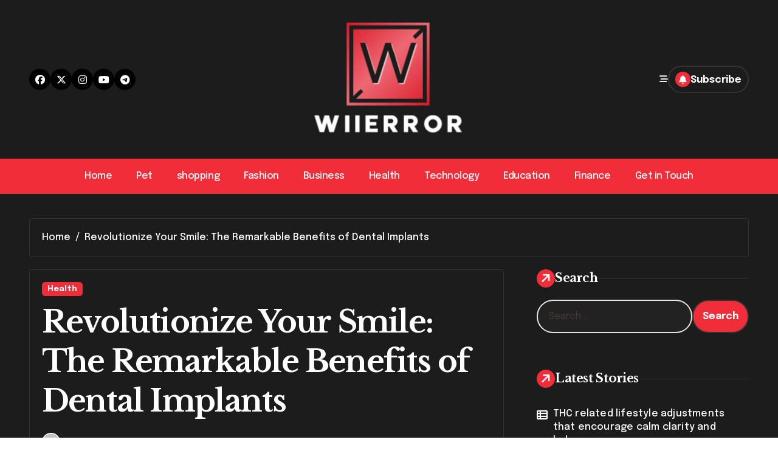

--- FILE ---
content_type: text/html; charset=UTF-8
request_url: https://www.wiierror.com/revolutionize-your-smile-the-remarkable-benefits-of-dental-implants.htm
body_size: 16052
content:
<!-- =========================
  Page Breadcrumb   
============================== -->
<!DOCTYPE html>
<html lang="en">
<head>
<meta charset="UTF-8">
<meta name="viewport" content="width=device-width, initial-scale=1">
<link rel="profile" href="https://gmpg.org/xfn/11">
<meta name='robots' content='index, follow, max-image-preview:large, max-snippet:-1, max-video-preview:-1' />

	<!-- This site is optimized with the Yoast SEO plugin v26.8 - https://yoast.com/product/yoast-seo-wordpress/ -->
	<title>Revolutionize Your Smile: The Remarkable Benefits of Dental Implants - Wiierror</title>
	<link rel="canonical" href="https://www.wiierror.com/revolutionize-your-smile-the-remarkable-benefits-of-dental-implants.htm" />
	<meta property="og:locale" content="en_US" />
	<meta property="og:type" content="article" />
	<meta property="og:title" content="Revolutionize Your Smile: The Remarkable Benefits of Dental Implants - Wiierror" />
	<meta property="og:description" content="The quest for a sure smile and ideal oral well-being has prompted remarkable progressions in..." />
	<meta property="og:url" content="https://www.wiierror.com/revolutionize-your-smile-the-remarkable-benefits-of-dental-implants.htm" />
	<meta property="og:site_name" content="Wiierror" />
	<meta property="article:published_time" content="2023-08-25T07:14:13+00:00" />
	<meta property="article:modified_time" content="2023-08-26T07:37:19+00:00" />
	<meta property="og:image" content="https://www.wiierror.com/wp-content/uploads/2023/08/teeth-e1501696525576-300x152-1.jpg" />
	<meta property="og:image:width" content="300" />
	<meta property="og:image:height" content="152" />
	<meta property="og:image:type" content="image/jpeg" />
	<meta name="author" content="Ronan" />
	<meta name="twitter:card" content="summary_large_image" />
	<meta name="twitter:label1" content="Written by" />
	<meta name="twitter:data1" content="Ronan" />
	<meta name="twitter:label2" content="Est. reading time" />
	<meta name="twitter:data2" content="2 minutes" />
	<script type="application/ld+json" class="yoast-schema-graph">{"@context":"https://schema.org","@graph":[{"@type":"Article","@id":"https://www.wiierror.com/revolutionize-your-smile-the-remarkable-benefits-of-dental-implants.htm#article","isPartOf":{"@id":"https://www.wiierror.com/revolutionize-your-smile-the-remarkable-benefits-of-dental-implants.htm"},"author":{"name":"Ronan","@id":"https://www.wiierror.com/#/schema/person/6f5ae0183f7868dbf7cd162057012b63"},"headline":"Revolutionize Your Smile: The Remarkable Benefits of Dental Implants","datePublished":"2023-08-25T07:14:13+00:00","dateModified":"2023-08-26T07:37:19+00:00","mainEntityOfPage":{"@id":"https://www.wiierror.com/revolutionize-your-smile-the-remarkable-benefits-of-dental-implants.htm"},"wordCount":415,"publisher":{"@id":"https://www.wiierror.com/#organization"},"image":{"@id":"https://www.wiierror.com/revolutionize-your-smile-the-remarkable-benefits-of-dental-implants.htm#primaryimage"},"thumbnailUrl":"https://www.wiierror.com/wp-content/uploads/2023/08/teeth-e1501696525576-300x152-1.jpg","articleSection":["Health"],"inLanguage":"en"},{"@type":"WebPage","@id":"https://www.wiierror.com/revolutionize-your-smile-the-remarkable-benefits-of-dental-implants.htm","url":"https://www.wiierror.com/revolutionize-your-smile-the-remarkable-benefits-of-dental-implants.htm","name":"Revolutionize Your Smile: The Remarkable Benefits of Dental Implants - Wiierror","isPartOf":{"@id":"https://www.wiierror.com/#website"},"primaryImageOfPage":{"@id":"https://www.wiierror.com/revolutionize-your-smile-the-remarkable-benefits-of-dental-implants.htm#primaryimage"},"image":{"@id":"https://www.wiierror.com/revolutionize-your-smile-the-remarkable-benefits-of-dental-implants.htm#primaryimage"},"thumbnailUrl":"https://www.wiierror.com/wp-content/uploads/2023/08/teeth-e1501696525576-300x152-1.jpg","datePublished":"2023-08-25T07:14:13+00:00","dateModified":"2023-08-26T07:37:19+00:00","breadcrumb":{"@id":"https://www.wiierror.com/revolutionize-your-smile-the-remarkable-benefits-of-dental-implants.htm#breadcrumb"},"inLanguage":"en","potentialAction":[{"@type":"ReadAction","target":["https://www.wiierror.com/revolutionize-your-smile-the-remarkable-benefits-of-dental-implants.htm"]}]},{"@type":"ImageObject","inLanguage":"en","@id":"https://www.wiierror.com/revolutionize-your-smile-the-remarkable-benefits-of-dental-implants.htm#primaryimage","url":"https://www.wiierror.com/wp-content/uploads/2023/08/teeth-e1501696525576-300x152-1.jpg","contentUrl":"https://www.wiierror.com/wp-content/uploads/2023/08/teeth-e1501696525576-300x152-1.jpg","width":300,"height":152},{"@type":"BreadcrumbList","@id":"https://www.wiierror.com/revolutionize-your-smile-the-remarkable-benefits-of-dental-implants.htm#breadcrumb","itemListElement":[{"@type":"ListItem","position":1,"name":"Home","item":"https://www.wiierror.com/"},{"@type":"ListItem","position":2,"name":"Revolutionize Your Smile: The Remarkable Benefits of Dental Implants"}]},{"@type":"WebSite","@id":"https://www.wiierror.com/#website","url":"https://www.wiierror.com/","name":"Wiierror","description":"","publisher":{"@id":"https://www.wiierror.com/#organization"},"potentialAction":[{"@type":"SearchAction","target":{"@type":"EntryPoint","urlTemplate":"https://www.wiierror.com/?s={search_term_string}"},"query-input":{"@type":"PropertyValueSpecification","valueRequired":true,"valueName":"search_term_string"}}],"inLanguage":"en"},{"@type":"Organization","@id":"https://www.wiierror.com/#organization","name":"Wiierror","url":"https://www.wiierror.com/","logo":{"@type":"ImageObject","inLanguage":"en","@id":"https://www.wiierror.com/#/schema/logo/image/","url":"https://www.wiierror.com/wp-content/uploads/2024/12/cropped-Industrial-Fabrication-Company-Logo-BrandCrowd-Logo-Maker-BrandCrowd-12-19-2024_10_48_AM-removebg-preview.png","contentUrl":"https://www.wiierror.com/wp-content/uploads/2024/12/cropped-Industrial-Fabrication-Company-Logo-BrandCrowd-Logo-Maker-BrandCrowd-12-19-2024_10_48_AM-removebg-preview.png","width":269,"height":224,"caption":"Wiierror"},"image":{"@id":"https://www.wiierror.com/#/schema/logo/image/"}},{"@type":"Person","@id":"https://www.wiierror.com/#/schema/person/6f5ae0183f7868dbf7cd162057012b63","name":"Ronan","image":{"@type":"ImageObject","inLanguage":"en","@id":"https://www.wiierror.com/#/schema/person/image/","url":"https://secure.gravatar.com/avatar/2faa8e36aad39d9062ab3e510917bbb1a9550afa858fdcab9ef600f34f2af959?s=96&d=mm&r=g","contentUrl":"https://secure.gravatar.com/avatar/2faa8e36aad39d9062ab3e510917bbb1a9550afa858fdcab9ef600f34f2af959?s=96&d=mm&r=g","caption":"Ronan"},"url":"https://www.wiierror.com/author/admin"}]}</script>
	<!-- / Yoast SEO plugin. -->


<link rel='dns-prefetch' href='//fonts.googleapis.com' />
<link rel="alternate" type="application/rss+xml" title="Wiierror &raquo; Feed" href="https://www.wiierror.com/feed" />
<link rel="alternate" type="application/rss+xml" title="Wiierror &raquo; Comments Feed" href="https://www.wiierror.com/comments/feed" />
<link rel="alternate" type="application/rss+xml" title="Wiierror &raquo; Revolutionize Your Smile: The Remarkable Benefits of Dental Implants Comments Feed" href="https://www.wiierror.com/revolutionize-your-smile-the-remarkable-benefits-of-dental-implants.htm/feed" />
<link rel="alternate" title="oEmbed (JSON)" type="application/json+oembed" href="https://www.wiierror.com/wp-json/oembed/1.0/embed?url=https%3A%2F%2Fwww.wiierror.com%2Frevolutionize-your-smile-the-remarkable-benefits-of-dental-implants.htm" />
<link rel="alternate" title="oEmbed (XML)" type="text/xml+oembed" href="https://www.wiierror.com/wp-json/oembed/1.0/embed?url=https%3A%2F%2Fwww.wiierror.com%2Frevolutionize-your-smile-the-remarkable-benefits-of-dental-implants.htm&#038;format=xml" />
<style id='wp-img-auto-sizes-contain-inline-css' type='text/css'>
img:is([sizes=auto i],[sizes^="auto," i]){contain-intrinsic-size:3000px 1500px}
/*# sourceURL=wp-img-auto-sizes-contain-inline-css */
</style>
<link rel='stylesheet' id='newspaperup-theme-fonts-css' href='https://www.wiierror.com/wp-content/fonts/e018f7979a96081e9691bae8c8b378a6.css?ver=20201110' type='text/css' media='all' />
<style id='wp-emoji-styles-inline-css' type='text/css'>

	img.wp-smiley, img.emoji {
		display: inline !important;
		border: none !important;
		box-shadow: none !important;
		height: 1em !important;
		width: 1em !important;
		margin: 0 0.07em !important;
		vertical-align: -0.1em !important;
		background: none !important;
		padding: 0 !important;
	}
/*# sourceURL=wp-emoji-styles-inline-css */
</style>
<style id='wp-block-library-inline-css' type='text/css'>
:root{--wp-block-synced-color:#7a00df;--wp-block-synced-color--rgb:122,0,223;--wp-bound-block-color:var(--wp-block-synced-color);--wp-editor-canvas-background:#ddd;--wp-admin-theme-color:#007cba;--wp-admin-theme-color--rgb:0,124,186;--wp-admin-theme-color-darker-10:#006ba1;--wp-admin-theme-color-darker-10--rgb:0,107,160.5;--wp-admin-theme-color-darker-20:#005a87;--wp-admin-theme-color-darker-20--rgb:0,90,135;--wp-admin-border-width-focus:2px}@media (min-resolution:192dpi){:root{--wp-admin-border-width-focus:1.5px}}.wp-element-button{cursor:pointer}:root .has-very-light-gray-background-color{background-color:#eee}:root .has-very-dark-gray-background-color{background-color:#313131}:root .has-very-light-gray-color{color:#eee}:root .has-very-dark-gray-color{color:#313131}:root .has-vivid-green-cyan-to-vivid-cyan-blue-gradient-background{background:linear-gradient(135deg,#00d084,#0693e3)}:root .has-purple-crush-gradient-background{background:linear-gradient(135deg,#34e2e4,#4721fb 50%,#ab1dfe)}:root .has-hazy-dawn-gradient-background{background:linear-gradient(135deg,#faaca8,#dad0ec)}:root .has-subdued-olive-gradient-background{background:linear-gradient(135deg,#fafae1,#67a671)}:root .has-atomic-cream-gradient-background{background:linear-gradient(135deg,#fdd79a,#004a59)}:root .has-nightshade-gradient-background{background:linear-gradient(135deg,#330968,#31cdcf)}:root .has-midnight-gradient-background{background:linear-gradient(135deg,#020381,#2874fc)}:root{--wp--preset--font-size--normal:16px;--wp--preset--font-size--huge:42px}.has-regular-font-size{font-size:1em}.has-larger-font-size{font-size:2.625em}.has-normal-font-size{font-size:var(--wp--preset--font-size--normal)}.has-huge-font-size{font-size:var(--wp--preset--font-size--huge)}.has-text-align-center{text-align:center}.has-text-align-left{text-align:left}.has-text-align-right{text-align:right}.has-fit-text{white-space:nowrap!important}#end-resizable-editor-section{display:none}.aligncenter{clear:both}.items-justified-left{justify-content:flex-start}.items-justified-center{justify-content:center}.items-justified-right{justify-content:flex-end}.items-justified-space-between{justify-content:space-between}.screen-reader-text{border:0;clip-path:inset(50%);height:1px;margin:-1px;overflow:hidden;padding:0;position:absolute;width:1px;word-wrap:normal!important}.screen-reader-text:focus{background-color:#ddd;clip-path:none;color:#444;display:block;font-size:1em;height:auto;left:5px;line-height:normal;padding:15px 23px 14px;text-decoration:none;top:5px;width:auto;z-index:100000}html :where(.has-border-color){border-style:solid}html :where([style*=border-top-color]){border-top-style:solid}html :where([style*=border-right-color]){border-right-style:solid}html :where([style*=border-bottom-color]){border-bottom-style:solid}html :where([style*=border-left-color]){border-left-style:solid}html :where([style*=border-width]){border-style:solid}html :where([style*=border-top-width]){border-top-style:solid}html :where([style*=border-right-width]){border-right-style:solid}html :where([style*=border-bottom-width]){border-bottom-style:solid}html :where([style*=border-left-width]){border-left-style:solid}html :where(img[class*=wp-image-]){height:auto;max-width:100%}:where(figure){margin:0 0 1em}html :where(.is-position-sticky){--wp-admin--admin-bar--position-offset:var(--wp-admin--admin-bar--height,0px)}@media screen and (max-width:600px){html :where(.is-position-sticky){--wp-admin--admin-bar--position-offset:0px}}

/*# sourceURL=wp-block-library-inline-css */
</style><style id='global-styles-inline-css' type='text/css'>
:root{--wp--preset--aspect-ratio--square: 1;--wp--preset--aspect-ratio--4-3: 4/3;--wp--preset--aspect-ratio--3-4: 3/4;--wp--preset--aspect-ratio--3-2: 3/2;--wp--preset--aspect-ratio--2-3: 2/3;--wp--preset--aspect-ratio--16-9: 16/9;--wp--preset--aspect-ratio--9-16: 9/16;--wp--preset--color--black: #000000;--wp--preset--color--cyan-bluish-gray: #abb8c3;--wp--preset--color--white: #ffffff;--wp--preset--color--pale-pink: #f78da7;--wp--preset--color--vivid-red: #cf2e2e;--wp--preset--color--luminous-vivid-orange: #ff6900;--wp--preset--color--luminous-vivid-amber: #fcb900;--wp--preset--color--light-green-cyan: #7bdcb5;--wp--preset--color--vivid-green-cyan: #00d084;--wp--preset--color--pale-cyan-blue: #8ed1fc;--wp--preset--color--vivid-cyan-blue: #0693e3;--wp--preset--color--vivid-purple: #9b51e0;--wp--preset--gradient--vivid-cyan-blue-to-vivid-purple: linear-gradient(135deg,rgb(6,147,227) 0%,rgb(155,81,224) 100%);--wp--preset--gradient--light-green-cyan-to-vivid-green-cyan: linear-gradient(135deg,rgb(122,220,180) 0%,rgb(0,208,130) 100%);--wp--preset--gradient--luminous-vivid-amber-to-luminous-vivid-orange: linear-gradient(135deg,rgb(252,185,0) 0%,rgb(255,105,0) 100%);--wp--preset--gradient--luminous-vivid-orange-to-vivid-red: linear-gradient(135deg,rgb(255,105,0) 0%,rgb(207,46,46) 100%);--wp--preset--gradient--very-light-gray-to-cyan-bluish-gray: linear-gradient(135deg,rgb(238,238,238) 0%,rgb(169,184,195) 100%);--wp--preset--gradient--cool-to-warm-spectrum: linear-gradient(135deg,rgb(74,234,220) 0%,rgb(151,120,209) 20%,rgb(207,42,186) 40%,rgb(238,44,130) 60%,rgb(251,105,98) 80%,rgb(254,248,76) 100%);--wp--preset--gradient--blush-light-purple: linear-gradient(135deg,rgb(255,206,236) 0%,rgb(152,150,240) 100%);--wp--preset--gradient--blush-bordeaux: linear-gradient(135deg,rgb(254,205,165) 0%,rgb(254,45,45) 50%,rgb(107,0,62) 100%);--wp--preset--gradient--luminous-dusk: linear-gradient(135deg,rgb(255,203,112) 0%,rgb(199,81,192) 50%,rgb(65,88,208) 100%);--wp--preset--gradient--pale-ocean: linear-gradient(135deg,rgb(255,245,203) 0%,rgb(182,227,212) 50%,rgb(51,167,181) 100%);--wp--preset--gradient--electric-grass: linear-gradient(135deg,rgb(202,248,128) 0%,rgb(113,206,126) 100%);--wp--preset--gradient--midnight: linear-gradient(135deg,rgb(2,3,129) 0%,rgb(40,116,252) 100%);--wp--preset--font-size--small: 13px;--wp--preset--font-size--medium: 20px;--wp--preset--font-size--large: 36px;--wp--preset--font-size--x-large: 42px;--wp--preset--spacing--20: 0.44rem;--wp--preset--spacing--30: 0.67rem;--wp--preset--spacing--40: 1rem;--wp--preset--spacing--50: 1.5rem;--wp--preset--spacing--60: 2.25rem;--wp--preset--spacing--70: 3.38rem;--wp--preset--spacing--80: 5.06rem;--wp--preset--shadow--natural: 6px 6px 9px rgba(0, 0, 0, 0.2);--wp--preset--shadow--deep: 12px 12px 50px rgba(0, 0, 0, 0.4);--wp--preset--shadow--sharp: 6px 6px 0px rgba(0, 0, 0, 0.2);--wp--preset--shadow--outlined: 6px 6px 0px -3px rgb(255, 255, 255), 6px 6px rgb(0, 0, 0);--wp--preset--shadow--crisp: 6px 6px 0px rgb(0, 0, 0);}:where(.is-layout-flex){gap: 0.5em;}:where(.is-layout-grid){gap: 0.5em;}body .is-layout-flex{display: flex;}.is-layout-flex{flex-wrap: wrap;align-items: center;}.is-layout-flex > :is(*, div){margin: 0;}body .is-layout-grid{display: grid;}.is-layout-grid > :is(*, div){margin: 0;}:where(.wp-block-columns.is-layout-flex){gap: 2em;}:where(.wp-block-columns.is-layout-grid){gap: 2em;}:where(.wp-block-post-template.is-layout-flex){gap: 1.25em;}:where(.wp-block-post-template.is-layout-grid){gap: 1.25em;}.has-black-color{color: var(--wp--preset--color--black) !important;}.has-cyan-bluish-gray-color{color: var(--wp--preset--color--cyan-bluish-gray) !important;}.has-white-color{color: var(--wp--preset--color--white) !important;}.has-pale-pink-color{color: var(--wp--preset--color--pale-pink) !important;}.has-vivid-red-color{color: var(--wp--preset--color--vivid-red) !important;}.has-luminous-vivid-orange-color{color: var(--wp--preset--color--luminous-vivid-orange) !important;}.has-luminous-vivid-amber-color{color: var(--wp--preset--color--luminous-vivid-amber) !important;}.has-light-green-cyan-color{color: var(--wp--preset--color--light-green-cyan) !important;}.has-vivid-green-cyan-color{color: var(--wp--preset--color--vivid-green-cyan) !important;}.has-pale-cyan-blue-color{color: var(--wp--preset--color--pale-cyan-blue) !important;}.has-vivid-cyan-blue-color{color: var(--wp--preset--color--vivid-cyan-blue) !important;}.has-vivid-purple-color{color: var(--wp--preset--color--vivid-purple) !important;}.has-black-background-color{background-color: var(--wp--preset--color--black) !important;}.has-cyan-bluish-gray-background-color{background-color: var(--wp--preset--color--cyan-bluish-gray) !important;}.has-white-background-color{background-color: var(--wp--preset--color--white) !important;}.has-pale-pink-background-color{background-color: var(--wp--preset--color--pale-pink) !important;}.has-vivid-red-background-color{background-color: var(--wp--preset--color--vivid-red) !important;}.has-luminous-vivid-orange-background-color{background-color: var(--wp--preset--color--luminous-vivid-orange) !important;}.has-luminous-vivid-amber-background-color{background-color: var(--wp--preset--color--luminous-vivid-amber) !important;}.has-light-green-cyan-background-color{background-color: var(--wp--preset--color--light-green-cyan) !important;}.has-vivid-green-cyan-background-color{background-color: var(--wp--preset--color--vivid-green-cyan) !important;}.has-pale-cyan-blue-background-color{background-color: var(--wp--preset--color--pale-cyan-blue) !important;}.has-vivid-cyan-blue-background-color{background-color: var(--wp--preset--color--vivid-cyan-blue) !important;}.has-vivid-purple-background-color{background-color: var(--wp--preset--color--vivid-purple) !important;}.has-black-border-color{border-color: var(--wp--preset--color--black) !important;}.has-cyan-bluish-gray-border-color{border-color: var(--wp--preset--color--cyan-bluish-gray) !important;}.has-white-border-color{border-color: var(--wp--preset--color--white) !important;}.has-pale-pink-border-color{border-color: var(--wp--preset--color--pale-pink) !important;}.has-vivid-red-border-color{border-color: var(--wp--preset--color--vivid-red) !important;}.has-luminous-vivid-orange-border-color{border-color: var(--wp--preset--color--luminous-vivid-orange) !important;}.has-luminous-vivid-amber-border-color{border-color: var(--wp--preset--color--luminous-vivid-amber) !important;}.has-light-green-cyan-border-color{border-color: var(--wp--preset--color--light-green-cyan) !important;}.has-vivid-green-cyan-border-color{border-color: var(--wp--preset--color--vivid-green-cyan) !important;}.has-pale-cyan-blue-border-color{border-color: var(--wp--preset--color--pale-cyan-blue) !important;}.has-vivid-cyan-blue-border-color{border-color: var(--wp--preset--color--vivid-cyan-blue) !important;}.has-vivid-purple-border-color{border-color: var(--wp--preset--color--vivid-purple) !important;}.has-vivid-cyan-blue-to-vivid-purple-gradient-background{background: var(--wp--preset--gradient--vivid-cyan-blue-to-vivid-purple) !important;}.has-light-green-cyan-to-vivid-green-cyan-gradient-background{background: var(--wp--preset--gradient--light-green-cyan-to-vivid-green-cyan) !important;}.has-luminous-vivid-amber-to-luminous-vivid-orange-gradient-background{background: var(--wp--preset--gradient--luminous-vivid-amber-to-luminous-vivid-orange) !important;}.has-luminous-vivid-orange-to-vivid-red-gradient-background{background: var(--wp--preset--gradient--luminous-vivid-orange-to-vivid-red) !important;}.has-very-light-gray-to-cyan-bluish-gray-gradient-background{background: var(--wp--preset--gradient--very-light-gray-to-cyan-bluish-gray) !important;}.has-cool-to-warm-spectrum-gradient-background{background: var(--wp--preset--gradient--cool-to-warm-spectrum) !important;}.has-blush-light-purple-gradient-background{background: var(--wp--preset--gradient--blush-light-purple) !important;}.has-blush-bordeaux-gradient-background{background: var(--wp--preset--gradient--blush-bordeaux) !important;}.has-luminous-dusk-gradient-background{background: var(--wp--preset--gradient--luminous-dusk) !important;}.has-pale-ocean-gradient-background{background: var(--wp--preset--gradient--pale-ocean) !important;}.has-electric-grass-gradient-background{background: var(--wp--preset--gradient--electric-grass) !important;}.has-midnight-gradient-background{background: var(--wp--preset--gradient--midnight) !important;}.has-small-font-size{font-size: var(--wp--preset--font-size--small) !important;}.has-medium-font-size{font-size: var(--wp--preset--font-size--medium) !important;}.has-large-font-size{font-size: var(--wp--preset--font-size--large) !important;}.has-x-large-font-size{font-size: var(--wp--preset--font-size--x-large) !important;}
/*# sourceURL=global-styles-inline-css */
</style>

<style id='classic-theme-styles-inline-css' type='text/css'>
/*! This file is auto-generated */
.wp-block-button__link{color:#fff;background-color:#32373c;border-radius:9999px;box-shadow:none;text-decoration:none;padding:calc(.667em + 2px) calc(1.333em + 2px);font-size:1.125em}.wp-block-file__button{background:#32373c;color:#fff;text-decoration:none}
/*# sourceURL=/wp-includes/css/classic-themes.min.css */
</style>
<link rel='stylesheet' id='contact-form-7-css' href='https://www.wiierror.com/wp-content/plugins/contact-form-7/includes/css/styles.css?ver=6.1.4' type='text/css' media='all' />
<link rel='stylesheet' id='all-css-css' href='https://www.wiierror.com/wp-content/themes/newspaperup/css/all.css?ver=6.9' type='text/css' media='all' />
<link rel='stylesheet' id='dark-css' href='https://www.wiierror.com/wp-content/themes/newspaperup/css/colors/dark.css?ver=6.9' type='text/css' media='all' />
<link rel='stylesheet' id='core-css' href='https://www.wiierror.com/wp-content/themes/newspaperup/css/core.css?ver=6.9' type='text/css' media='all' />
<link rel='stylesheet' id='newspaperup-style-css' href='https://www.wiierror.com/wp-content/themes/newsblogs/style.css?ver=6.9' type='text/css' media='all' />
<link rel='stylesheet' id='wp-core-css' href='https://www.wiierror.com/wp-content/themes/newspaperup/css/wp-core.css?ver=6.9' type='text/css' media='all' />
<link rel='stylesheet' id='default-css' href='https://www.wiierror.com/wp-content/themes/newspaperup/css/colors/default.css?ver=6.9' type='text/css' media='all' />
<link rel='stylesheet' id='swiper-bundle-css-css' href='https://www.wiierror.com/wp-content/themes/newspaperup/css/swiper-bundle.css?ver=6.9' type='text/css' media='all' />
<link rel='stylesheet' id='menu-core-css-css' href='https://www.wiierror.com/wp-content/themes/newspaperup/css/sm-core-css.css?ver=6.9' type='text/css' media='all' />
<link rel='stylesheet' id='smartmenus-css' href='https://www.wiierror.com/wp-content/themes/newspaperup/css/sm-clean.css?ver=6.9' type='text/css' media='all' />
<link rel='stylesheet' id='newsblogs-fonts-css' href='//fonts.googleapis.com/css?family=Libre+Baskerville%3A300%2C400%2C500%2C600%2C700%2C800%2C900%7CEpilogue%3A400%2C500%2C700&#038;subset=latin%2Clatin-ext' type='text/css' media='all' />
<link rel='stylesheet' id='newspaperup-style-parent-css' href='https://www.wiierror.com/wp-content/themes/newspaperup/style.css?ver=6.9' type='text/css' media='all' />
<link rel='stylesheet' id='newsblogs-style-css' href='https://www.wiierror.com/wp-content/themes/newsblogs/style.css?ver=1.0' type='text/css' media='all' />
<link rel='stylesheet' id='newsblogs-default-css-css' href='https://www.wiierror.com/wp-content/themes/newsblogs/css/colors/default.css?ver=6.9' type='text/css' media='all' />
<script type="text/javascript" src="https://www.wiierror.com/wp-includes/js/jquery/jquery.min.js?ver=3.7.1" id="jquery-core-js"></script>
<script type="text/javascript" src="https://www.wiierror.com/wp-includes/js/jquery/jquery-migrate.min.js?ver=3.4.1" id="jquery-migrate-js"></script>
<script type="text/javascript" src="https://www.wiierror.com/wp-content/themes/newspaperup/js/navigation.js?ver=6.9" id="newspaperup-navigation-js"></script>
<script type="text/javascript" src="https://www.wiierror.com/wp-content/themes/newspaperup/js/swiper-bundle.js?ver=6.9" id="swiper-bundle-js"></script>
<script type="text/javascript" src="https://www.wiierror.com/wp-content/themes/newspaperup/js/hc-sticky.js?ver=6.9" id="sticky-js-js"></script>
<script type="text/javascript" src="https://www.wiierror.com/wp-content/themes/newspaperup/js/jquery.sticky.js?ver=6.9" id="sticky-header-js-js"></script>
<script type="text/javascript" src="https://www.wiierror.com/wp-content/themes/newspaperup/js/jquery.smartmenus.js?ver=6.9" id="smartmenus-js-js"></script>
<script type="text/javascript" src="https://www.wiierror.com/wp-content/themes/newspaperup/js/jquery.cookie.min.js?ver=6.9" id="jquery-cookie-js"></script>
<link rel="https://api.w.org/" href="https://www.wiierror.com/wp-json/" /><link rel="alternate" title="JSON" type="application/json" href="https://www.wiierror.com/wp-json/wp/v2/posts/7804" /><link rel="EditURI" type="application/rsd+xml" title="RSD" href="https://www.wiierror.com/xmlrpc.php?rsd" />
<meta name="generator" content="WordPress 6.9" />
<link rel='shortlink' href='https://www.wiierror.com/?p=7804' />
<link rel="pingback" href="https://www.wiierror.com/xmlrpc.php">        <style>
            .bs-blog-post p:nth-of-type(1)::first-letter {
                display: none;
            }
        </style>
            <style type="text/css">
            
                .site-title,
                .site-description {
                    position: absolute;
                    clip: rect(1px, 1px, 1px, 1px);
                }

                    </style>
        <link rel="icon" href="https://www.wiierror.com/wp-content/uploads/2024/12/cropped-cropped-Industrial-Fabrication-Company-Logo-BrandCrowd-Logo-Maker-BrandCrowd-12-19-2024_10_48_AM-removebg-preview-32x32.png" sizes="32x32" />
<link rel="icon" href="https://www.wiierror.com/wp-content/uploads/2024/12/cropped-cropped-Industrial-Fabrication-Company-Logo-BrandCrowd-Logo-Maker-BrandCrowd-12-19-2024_10_48_AM-removebg-preview-192x192.png" sizes="192x192" />
<link rel="apple-touch-icon" href="https://www.wiierror.com/wp-content/uploads/2024/12/cropped-cropped-Industrial-Fabrication-Company-Logo-BrandCrowd-Logo-Maker-BrandCrowd-12-19-2024_10_48_AM-removebg-preview-180x180.png" />
<meta name="msapplication-TileImage" content="https://www.wiierror.com/wp-content/uploads/2024/12/cropped-cropped-Industrial-Fabrication-Company-Logo-BrandCrowd-Logo-Maker-BrandCrowd-12-19-2024_10_48_AM-removebg-preview-270x270.png" />
		<style type="text/css" id="wp-custom-css">
			*:focus {
    outline: none !important;
}

.site-title-footer{
	display:none;
}		</style>
		</head>
<body data-rsssl=1 class="wp-singular post-template-default single single-post postid-7804 single-format-standard wp-custom-logo wp-embed-responsive wp-theme-newspaperup wp-child-theme-newsblogs  ta-hide-date-author-in-list dark" >
<div id="page" class="site">
<a class="skip-link screen-reader-text" href="#content">
Skip to content</a>
<div class="wrapper" id="custom-background-css">
  <!--header--> 
    <!--header-->
  <header class="bs-headfive">
    <!-- Header Top -->
  <div class="bs-header-main">  
    <div class="inner">
      <div class="container">
        <div class="row align-center">
          <div class="col-lg-4 d-none d-lg-block">
              <ul class="bs-social">
            <li>
          <a  href="#">
            <i class="fab fa-facebook"></i>
          </a>
        </li>
                <li>
          <a  href="#">
            <i class="fa-brands fa-x-twitter"></i>
          </a>
        </li>
                <li>
          <a  href="#">
            <i class="fab fa-instagram"></i>
          </a>
        </li>
                <li>
          <a  href="#">
            <i class="fab fa-youtube"></i>
          </a>
        </li>
                <li>
          <a  href="#">
            <i class="fab fa-telegram"></i>
          </a>
        </li>
        </ul>           
          </div>
          <div class="logo col-lg-4 col-6 d-flex justify-center">
            <!-- logo Area-->
            <!-- logo-->
<div class="logo">
  <div class="site-logo">
    <a href="https://www.wiierror.com/" class="navbar-brand" rel="home"><img width="269" height="224" src="https://www.wiierror.com/wp-content/uploads/2024/12/cropped-Industrial-Fabrication-Company-Logo-BrandCrowd-Logo-Maker-BrandCrowd-12-19-2024_10_48_AM-removebg-preview.png" class="custom-logo" alt="Wiierror" decoding="async" fetchpriority="high" /></a>  </div>
  <div class="site-branding-text d-none">
      <p class="site-title"> <a href="https://www.wiierror.com/" rel="home">Wiierror</a></p>
        <p class="site-description"></p>
  </div>
</div><!-- /logo-->
            <!-- /logo Area-->
          </div>
          <!--col-lg-4-->
          <div class="col-lg-4 col-6 d-flex justify-end">
          <!-- Right Area-->
            <div class="right-nav">
    <!-- Off Canvas -->
      <div class="hedaer-offcanvas d-none d-lg-block">
        <button class="offcanvas-trigger" bs-data-clickable-end="true">
          <i class="fa-solid fa-bars-staggered"></i>
        </button>
      </div>
    <!-- /Off Canvas -->
    
        <label class="switch d-none d-lg-inline-block" for="switch">
        <input type="checkbox" name="theme" id="switch" class="dark" data-skin-mode="dark">
        <span class="slider"></span>
      </label>
          <!-- search-->
      <a class="msearch element" href="#" bs-search-clickable="true">
        <i class="fa-solid fa-magnifying-glass"></i>
      </a>
      <!-- /search-->
     
    <a href="#" class="subscribe-btn btn btn-one d-flex" data-text="Subscribe"  target="_blank">
      <i class="fas fa-bell"></i> <span>Subscribe</span>    </a>
    </div>
          <!-- Right-->
          </div>
          <!--/col-lg-6-->
        </div>
      </div>
    </div>
  </div>
  <!-- /Header Top -->         
    <!-- Header bottom -->
    <div class="bs-menu-full">
    <div class="container">
      <div class="main-nav d-flex align-center"> 
        <!-- Main Menu Area-->
         
    <div class="navbar-wp">
      <button class="menu-btn">
        <span class="icon-bar"></span>
        <span class="icon-bar"></span>
        <span class="icon-bar"></span>
      </button>
      <nav id="main-nav" class="nav-wp justify-start">
                <!-- Sample menu definition -->
        <ul id="menu-main" class="sm sm-clean"><li id="menu-item-1424" class="menu-item menu-item-type-custom menu-item-object-custom menu-item-home menu-item-1424"><a class="nav-link" title="Home" href="https://www.wiierror.com">Home</a></li>
<li id="menu-item-1421" class="menu-item menu-item-type-taxonomy menu-item-object-category menu-item-1421"><a class="nav-link" title="Pet" href="https://www.wiierror.com/category/pet">Pet</a></li>
<li id="menu-item-1422" class="menu-item menu-item-type-taxonomy menu-item-object-category menu-item-1422"><a class="nav-link" title="shopping" href="https://www.wiierror.com/category/shopping">shopping</a></li>
<li id="menu-item-1423" class="menu-item menu-item-type-taxonomy menu-item-object-category menu-item-1423"><a class="nav-link" title="Fashion" href="https://www.wiierror.com/category/fashion">Fashion</a></li>
<li id="menu-item-9016" class="menu-item menu-item-type-taxonomy menu-item-object-category menu-item-9016"><a class="nav-link" title="Business" href="https://www.wiierror.com/category/business">Business</a></li>
<li id="menu-item-9017" class="menu-item menu-item-type-taxonomy menu-item-object-category current-post-ancestor current-menu-parent current-post-parent menu-item-9017"><a class="nav-link" title="Health" href="https://www.wiierror.com/category/health">Health</a></li>
<li id="menu-item-9018" class="menu-item menu-item-type-taxonomy menu-item-object-category menu-item-9018"><a class="nav-link" title="Technology" href="https://www.wiierror.com/category/technology">Technology</a></li>
<li id="menu-item-9019" class="menu-item menu-item-type-taxonomy menu-item-object-category menu-item-9019"><a class="nav-link" title="Education" href="https://www.wiierror.com/category/education">Education</a></li>
<li id="menu-item-9020" class="menu-item menu-item-type-taxonomy menu-item-object-category menu-item-9020"><a class="nav-link" title="Finance" href="https://www.wiierror.com/category/finance">Finance</a></li>
<li id="menu-item-1427" class="menu-item menu-item-type-post_type menu-item-object-page menu-item-1427"><a class="nav-link" title="Get in Touch" href="https://www.wiierror.com/get-in-touch">Get in Touch</a></li>
</ul>      </nav> 
    </div>
          <!-- /Main Menu Area-->
      </div>
    </div>
  </div><!-- /Header bottom -->
  </header><main id="content" class="single-class content">
  <!--/container-->
    <div class="container"> 
      <!--==================== breadcrumb section ====================-->
        <div class="bs-card-box page-entry-title">            <div class="bs-breadcrumb-section">
                <div class="overlay">
                    <div class="row">
                        <nav aria-label="breadcrumb">
                            <ol class="breadcrumb">
                                <div role="navigation" aria-label="Breadcrumbs" class="breadcrumb-trail breadcrumbs" itemprop="breadcrumb"><ul class="breadcrumb trail-items" itemscope itemtype="http://schema.org/BreadcrumbList"><meta name="numberOfItems" content="2" /><meta name="itemListOrder" content="Ascending" /><li itemprop="itemListElement breadcrumb-item" itemscope itemtype="http://schema.org/ListItem" class="trail-item breadcrumb-item  trail-begin"><a href="https://www.wiierror.com" rel="home" itemprop="item"><span itemprop="name">Home</span></a><meta itemprop="position" content="1" /></li><li itemprop="itemListElement breadcrumb-item" itemscope itemtype="http://schema.org/ListItem" class="trail-item breadcrumb-item  trail-end"><span itemprop="name"><span itemprop="name">Revolutionize Your Smile: The Remarkable Benefits of Dental Implants</span></span><meta itemprop="position" content="2" /></li></ul></div> 
                            </ol>
                        </nav>
                    </div>
                </div>
            </div>
        </div>      <!--row-->
        <div class="row"> 
                  
        <div class="col-lg-8 content-right"> 
                     <div class="bs-blog-post single"> 
            <div class="bs-header">
                                <div class="bs-blog-category one">
                                            <a href="https://www.wiierror.com/category/health" style="" id="category_42_color" >
                            Health                        </a>
                                    </div>
                                        <h1 class="title" title="Revolutionize Your Smile: The Remarkable Benefits of Dental Implants">
                            Revolutionize Your Smile: The Remarkable Benefits of Dental Implants                        </h1> 
                                            <div class="bs-info-author-block">
                            <div class="bs-blog-meta mb-0">
                                        <span class="bs-author">
            <a class="bs-author-pic" href="https://www.wiierror.com/author/admin"> 
                <img alt='' src='https://secure.gravatar.com/avatar/2faa8e36aad39d9062ab3e510917bbb1a9550afa858fdcab9ef600f34f2af959?s=150&#038;d=mm&#038;r=g' srcset='https://secure.gravatar.com/avatar/2faa8e36aad39d9062ab3e510917bbb1a9550afa858fdcab9ef600f34f2af959?s=300&#038;d=mm&#038;r=g 2x' class='avatar avatar-150 photo' height='150' width='150' decoding='async'/> 
                By Ronan            </a>
        </span>
                            <span class="bs-blog-date">
                <a href="https://www.wiierror.com/2023/08"><time datetime="">Aug 25, 2023</time></a>
            </span>
                   <span class="comments-link"> 
            <a href="https://www.wiierror.com/revolutionize-your-smile-the-remarkable-benefits-of-dental-implants.htm">
                No Comments            </a> 
        </span>
                                </div>
                        </div>
                    <div class="bs-blog-thumb"><img width="300" height="152" src="https://www.wiierror.com/wp-content/uploads/2023/08/teeth-e1501696525576-300x152-1.jpg" class=" wp-post-image" alt="" decoding="async" /></div>            </div>
            <article class="small single">
                <p style="text-align: justify;">The quest for a sure smile and ideal oral well-being has prompted remarkable progressions in dental consideration, and dental implants stand apart as a pivotal arrangement. These imaginative prosthetic tooth roots offer a large group of benefits that go past simple esthetics. <strong><a class="in-cell-link" href="https://chicagoloopdentistry.com/restorative-dentistry/dental-implants/" target="_blank" rel="noopener">Chicago Loop Dentistry</a></strong> plans to find a groundbreaking arrangement that can upgrade your smile as well as your general prosperity.</p>
<p style="text-align: justify;"><strong>Reestablished Certainty and Confidence:</strong></p>
<p style="text-align: justify;">Missing teeth can prompt a decrease in fearlessness and confidence. Dental implants give a groundbreaking arrangement by filling in the holes with normal-looking, long-lasting teeth. The reclamation of your smile can support your certainty, permitting you to connect openly in friendly cooperation and grandstand your brilliant smile without a second thought.</p>
<p style="text-align: justify;"><strong>Improved Esthetics:</strong></p>
<p style="text-align: justify;">Dental implants intently imitate the appearance and capability of regular teeth. Their plan guarantees that they consistently coordinate with your current teeth, bringing about an amicable smile that is vague from your normal dentition. The esthetic upgrade alone can essentially work on your general appearance.</p>
<p style="text-align: justify;"><strong>Further developed Discourse and Articulation:</strong></p>
<p style="text-align: justify;">Missing teeth can influence your capacity to appropriately talk obviously and articulate words. Chicago Loop Dentistry gives dependability and backing to your discourse, permitting you to speak with certainty and lucidity. You&#8217;ll never again have to stress over slurring words or attempting to articulate specific sounds.</p>
<p><img decoding="async" class="aligncenter" src="https://dentallavelle.com/wp-content/uploads/2019/06/Dental-Lavelle-Why-you-need-to-visit-your-Dentist-every-6-months.jpg" alt="Why you need to visit your Dentist every 6 months | Dental Lavelle" width="685" height="411" /></p>
<p style="text-align: justify;"><strong>Life span and Solidness:</strong></p>
<p style="text-align: justify;">With legitimate consideration and oral cleanliness, dental implants can endure forever. This durable arrangement limits the requirement for successive substitutions or changes, setting aside your time and cash over the long haul.</p>
<p style="text-align: justify;"><strong>Accommodation and Solace:</strong></p>
<p style="text-align: justify;">Dental implants take out the burdens related to removable false teeth. You won&#8217;t have to stress over glues, slipping false teeth, or dietary limitations. Dental implants become a consistent piece of your oral consideration schedule, giving solace and comfort consistently.</p>
<p style="text-align: justify;"><strong>Protection of Neighboring Teeth:</strong></p>
<p style="text-align: justify;">Dissimilar to conventional scaffolds, which require the modification of nearby solid teeth for help, dental implants don&#8217;t think twice about the respectability of adjoining teeth. This safeguarding of normal teeth guarantees their drawn-out well-being and usefulness.</p>
<p style="text-align: justify;">The benefits of dental implants reach a long way past a delightful smile. From reestablished certainty and upgraded esthetics to further developed discourse, biting, and facial construction protection, dental implants revolutionize your oral well-being and personal satisfaction. If you&#8217;re looking for an extremely durable arrangement that changes your appearance as well as enables you to embrace existence with certainty, dental implants stand as a remarkable decision that can genuinely have an effect.</p>
    <script>
        function pinIt()
        {
            var e = document.createElement('script');
            e.setAttribute('type','text/javascript');
            e.setAttribute('charset','UTF-8');
            e.setAttribute('src','https://assets.pinterest.com/js/pinmarklet.js?r='+Math.random()*99999999);
            document.body.appendChild(e);
        }
    </script>
    <div class="post-share">
        <div class="post-share-icons cf">                
            <a class="facebook" href="https://www.facebook.com/sharer.php?url=https://www.wiierror.com/revolutionize-your-smile-the-remarkable-benefits-of-dental-implants.htm" class="link " target="_blank" >
                <i class="fab fa-facebook"></i>
            </a>
            <a class="twitter" href="http://twitter.com/share?url=https://www.wiierror.com/revolutionize-your-smile-the-remarkable-benefits-of-dental-implants.htm&#038;text=Revolutionize%20Your%20Smile%3A%20The%20Remarkable%20Benefits%20of%20Dental%20Implants" class="link " target="_blank">
                <i class="fa-brands fa-x-twitter"></i>
            </a>
            <a class="envelope" href="mailto:?subject=Revolutionize%20Your%20Smile:%20The%20Remarkable%20Benefits%20of%20Dental%20Implants&#038;body=https://www.wiierror.com/revolutionize-your-smile-the-remarkable-benefits-of-dental-implants.htm" class="link " target="_blank" >
                <i class="fas fa-envelope-open"></i>
            </a>
            <a class="linkedin" href="https://www.linkedin.com/sharing/share-offsite/?url=https://www.wiierror.com/revolutionize-your-smile-the-remarkable-benefits-of-dental-implants.htm&#038;title=Revolutionize%20Your%20Smile%3A%20The%20Remarkable%20Benefits%20of%20Dental%20Implants" class="link " target="_blank" >
                <i class="fab fa-linkedin"></i>
            </a>
            <a href="javascript:pinIt();" class="pinterest">
                <i class="fab fa-pinterest"></i>
            </a>
            <a class="telegram" href="https://t.me/share/url?url=https://www.wiierror.com/revolutionize-your-smile-the-remarkable-benefits-of-dental-implants.htm&#038;title=Revolutionize%20Your%20Smile%3A%20The%20Remarkable%20Benefits%20of%20Dental%20Implants" target="_blank" >
                <i class="fab fa-telegram"></i>
            </a>
            <a class="whatsapp" href="https://api.whatsapp.com/send?text=https://www.wiierror.com/revolutionize-your-smile-the-remarkable-benefits-of-dental-implants.htm&#038;title=Revolutionize%20Your%20Smile%3A%20The%20Remarkable%20Benefits%20of%20Dental%20Implants" target="_blank" >
                <i class="fab fa-whatsapp"></i>
            </a>
            <a class="reddit" href="https://www.reddit.com/submit?url=https://www.wiierror.com/revolutionize-your-smile-the-remarkable-benefits-of-dental-implants.htm&#038;title=Revolutionize%20Your%20Smile%3A%20The%20Remarkable%20Benefits%20of%20Dental%20Implants" target="_blank" >
                <i class="fab fa-reddit"></i>
            </a>
            <a class="print-r" href="javascript:window.print()"> <i class="fas fa-print"></i></a>
        </div>
    </div>
                    <div class="clearfix mb-3"></div>
                    
	<nav class="navigation post-navigation" aria-label="Posts">
		<h2 class="screen-reader-text">Post navigation</h2>
		<div class="nav-links"><div class="nav-previous"><a href="https://www.wiierror.com/small-gummies-big-payoffs-enjoy-wellness-in-many-forms.htm" rel="prev"><div class="fas fa-angle-double-left"></div><span> Small Gummies, Big Payoffs: Enjoy Wellness in Many Forms</span></a></div><div class="nav-next"><a href="https://www.wiierror.com/kratom-gummies-a-tasty-and-nourishing-addition-to-your-wellness-routine.htm" rel="next"><span>Kratom Gummies: A Tasty and Nourishing Addition to Your Wellness Routine</span> <div class="fas fa-angle-double-right"></div></a></div></div>
	</nav>            </article>
        </div>
    <div class="bs-info-author-block py-4 px-3 mb-4 flex-column justify-center text-center">
  <a class="bs-author-pic" href="https://www.wiierror.com/author/admin"><img alt='' src='https://secure.gravatar.com/avatar/2faa8e36aad39d9062ab3e510917bbb1a9550afa858fdcab9ef600f34f2af959?s=150&#038;d=mm&#038;r=g' srcset='https://secure.gravatar.com/avatar/2faa8e36aad39d9062ab3e510917bbb1a9550afa858fdcab9ef600f34f2af959?s=300&#038;d=mm&#038;r=g 2x' class='avatar avatar-150 photo' height='150' width='150' loading='lazy' decoding='async'/></a>
  <div class="flex-grow-1">
    <h4 class="title">By <a href ="https://www.wiierror.com/author/admin">Ronan</a></h4>
    <p></p>
  </div>
</div><!--Start bs-realated-slider -->
<div class="bs-related-post-info bs-card-box">
 			<!-- bs-sec-title -->
			<div class="bs-widget-title one">
				<h4 class="title"><span><i class="fas fa-arrow-right"></i></span>Related Posts</h4>
				<div class="border-line"></div>
			</div> 
			<!-- // bs-sec-title -->
			    <!-- // bs-sec-title -->
    <div class="d-grid column3">
                            <div class="bs-blog-post three md back-img bshre mb-lg-0"  style="background-image: url('https://www.wiierror.com/wp-content/uploads/2026/01/20-1024x796.jpg');" >
                        <a class="link-div" href="https://www.wiierror.com/thc-related-lifestyle-adjustments-that-encourage-calm-clarity-and-balance.htm"></a>
                                        <div class="bs-blog-category one">
                                            <a href="https://www.wiierror.com/category/health" style="" id="category_42_color" >
                            Health                        </a>
                                    </div>
                                        <div class="inner">
                            <h4 class="title md"> 
                                <a href="https://www.wiierror.com/thc-related-lifestyle-adjustments-that-encourage-calm-clarity-and-balance.htm" title="THC related lifestyle adjustments that encourage calm clarity and balance">
                                    THC related lifestyle adjustments that encourage calm clarity and balance                                </a>
                            </h4> 
                            <div class="bs-blog-meta">
                                    <span class="bs-author">
            <a class="auth" href="https://www.wiierror.com/author/admin"> 
                <img alt='' src='https://secure.gravatar.com/avatar/2faa8e36aad39d9062ab3e510917bbb1a9550afa858fdcab9ef600f34f2af959?s=150&#038;d=mm&#038;r=g' srcset='https://secure.gravatar.com/avatar/2faa8e36aad39d9062ab3e510917bbb1a9550afa858fdcab9ef600f34f2af959?s=300&#038;d=mm&#038;r=g 2x' class='avatar avatar-150 photo' height='150' width='150' loading='lazy' decoding='async'/>Ronan            </a>
        </span>
                        <span class="bs-blog-date">
                <a href="https://www.wiierror.com/2026/01"><time datetime="">Jan 14, 2026</time></a>
            </span>
                                        </div>
                        </div>
                    </div> 
                                    <div class="bs-blog-post three md back-img bshre mb-lg-0"  style="background-image: url('https://www.wiierror.com/wp-content/uploads/2025/07/dentistry-about.jpg');" >
                        <a class="link-div" href="https://www.wiierror.com/how-advanced-dental-care-in-washington-improves-long-term-dental-health-with-minimally-invasive-procedures.htm"></a>
                                        <div class="bs-blog-category one">
                                            <a href="https://www.wiierror.com/category/health" style="" id="category_42_color" >
                            Health                        </a>
                                    </div>
                                        <div class="inner">
                            <h4 class="title md"> 
                                <a href="https://www.wiierror.com/how-advanced-dental-care-in-washington-improves-long-term-dental-health-with-minimally-invasive-procedures.htm" title="How Advanced Dental Care in Washington Improves Long‑Term Dental Health with Minimally Invasive Procedures">
                                    How Advanced Dental Care in Washington Improves Long‑Term Dental Health with Minimally Invasive Procedures                                </a>
                            </h4> 
                            <div class="bs-blog-meta">
                                    <span class="bs-author">
            <a class="auth" href="https://www.wiierror.com/author/admin"> 
                <img alt='' src='https://secure.gravatar.com/avatar/2faa8e36aad39d9062ab3e510917bbb1a9550afa858fdcab9ef600f34f2af959?s=150&#038;d=mm&#038;r=g' srcset='https://secure.gravatar.com/avatar/2faa8e36aad39d9062ab3e510917bbb1a9550afa858fdcab9ef600f34f2af959?s=300&#038;d=mm&#038;r=g 2x' class='avatar avatar-150 photo' height='150' width='150' loading='lazy' decoding='async'/>Ronan            </a>
        </span>
                        <span class="bs-blog-date">
                <a href="https://www.wiierror.com/2025/07"><time datetime="">Jul 24, 2025</time></a>
            </span>
                                        </div>
                        </div>
                    </div> 
                                    <div class="bs-blog-post three md back-img bshre mb-lg-0"  style="background-image: url('https://www.wiierror.com/wp-content/uploads/2025/06/3-Therapist.jpg');" >
                        <a class="link-div" href="https://www.wiierror.com/targeted-anxiety-therapy-helps-people-learn-how-to-control-their-emotions.htm"></a>
                                        <div class="bs-blog-category one">
                                            <a href="https://www.wiierror.com/category/health" style="" id="category_42_color" >
                            Health                        </a>
                                    </div>
                                        <div class="inner">
                            <h4 class="title md"> 
                                <a href="https://www.wiierror.com/targeted-anxiety-therapy-helps-people-learn-how-to-control-their-emotions.htm" title="Targeted anxiety therapy helps people learn how to control their emotions">
                                    Targeted anxiety therapy helps people learn how to control their emotions                                </a>
                            </h4> 
                            <div class="bs-blog-meta">
                                    <span class="bs-author">
            <a class="auth" href="https://www.wiierror.com/author/admin"> 
                <img alt='' src='https://secure.gravatar.com/avatar/2faa8e36aad39d9062ab3e510917bbb1a9550afa858fdcab9ef600f34f2af959?s=150&#038;d=mm&#038;r=g' srcset='https://secure.gravatar.com/avatar/2faa8e36aad39d9062ab3e510917bbb1a9550afa858fdcab9ef600f34f2af959?s=300&#038;d=mm&#038;r=g 2x' class='avatar avatar-150 photo' height='150' width='150' loading='lazy' decoding='async'/>Ronan            </a>
        </span>
                        <span class="bs-blog-date">
                <a href="https://www.wiierror.com/2025/06"><time datetime="">Jun 18, 2025</time></a>
            </span>
                                        </div>
                        </div>
                    </div> 
                    </div>
</div>
<!--End bs-realated-slider -->        </div>

                    <!--col-lg-4-->
                <aside class="col-lg-4 sidebar-right">
                    
<div id="sidebar-right" class="bs-sidebar bs-sticky">
	<div id="search-2" class="bs-widget widget_search"><div class="bs-widget-title one"><h2 class="title"><span><i class="fas fa-arrow-right"></i></span>Search</h2><div class="border-line"></div></div><form role="search" method="get" class="search-form" action="https://www.wiierror.com/">
				<label>
					<span class="screen-reader-text">Search for:</span>
					<input type="search" class="search-field" placeholder="Search &hellip;" value="" name="s" />
				</label>
				<input type="submit" class="search-submit" value="Search" />
			</form></div>
		<div id="recent-posts-2" class="bs-widget widget_recent_entries">
		<div class="bs-widget-title one"><h2 class="title"><span><i class="fas fa-arrow-right"></i></span>Latest Stories</h2><div class="border-line"></div></div>
		<ul>
											<li>
					<a href="https://www.wiierror.com/thc-related-lifestyle-adjustments-that-encourage-calm-clarity-and-balance.htm">THC related lifestyle adjustments that encourage calm clarity and balance</a>
									</li>
											<li>
					<a href="https://www.wiierror.com/auto-body-paint-touch-ups-that-eliminate-scratches-and-preserve-appearance.htm">Auto Body Paint Touch-Ups That Eliminate Scratches And Preserve Appearance</a>
									</li>
											<li>
					<a href="https://www.wiierror.com/how-to-compare-prices-when-buying-a-new-vehicle.htm">How to Compare Prices When Buying a New Vehicle</a>
									</li>
											<li>
					<a href="https://www.wiierror.com/whats-new-in-the-latest-toyota-camry-model.htm">What’s New in the Latest Toyota Camry Model</a>
									</li>
											<li>
					<a href="https://www.wiierror.com/aviation-catering-menu-planning-for-multicultural-flight-experiences.htm">Aviation Catering Menu Planning for Multicultural Flight Experiences</a>
									</li>
					</ul>

		</div><div id="categories-3" class="bs-widget widget_categories"><div class="bs-widget-title one"><h2 class="title"><span><i class="fas fa-arrow-right"></i></span>List Of Categories</h2><div class="border-line"></div></div>
			<ul>
					<li class="cat-item cat-item-41"><a href="https://www.wiierror.com/category/auto">Auto</a> (90)
</li>
	<li class="cat-item cat-item-81"><a href="https://www.wiierror.com/category/beauty">beauty</a> (7)
</li>
	<li class="cat-item cat-item-11"><a href="https://www.wiierror.com/category/business">Business</a> (278)
</li>
	<li class="cat-item cat-item-59"><a href="https://www.wiierror.com/category/career">Career</a> (5)
</li>
	<li class="cat-item cat-item-105"><a href="https://www.wiierror.com/category/dental">Dental</a> (5)
</li>
	<li class="cat-item cat-item-123"><a href="https://www.wiierror.com/category/digital-marketing">digital marketing</a> (1)
</li>
	<li class="cat-item cat-item-179"><a href="https://www.wiierror.com/category/drinks">Drinks</a> (1)
</li>
	<li class="cat-item cat-item-40"><a href="https://www.wiierror.com/category/education">Education</a> (52)
</li>
	<li class="cat-item cat-item-49"><a href="https://www.wiierror.com/category/entertainment">Entertainment</a> (37)
</li>
	<li class="cat-item cat-item-182"><a href="https://www.wiierror.com/category/events">Events</a> (1)
</li>
	<li class="cat-item cat-item-51"><a href="https://www.wiierror.com/category/exercise">Exercise</a> (4)
</li>
	<li class="cat-item cat-item-4"><a href="https://www.wiierror.com/category/fashion">Fashion</a> (19)
</li>
	<li class="cat-item cat-item-56"><a href="https://www.wiierror.com/category/finance">Finance</a> (49)
</li>
	<li class="cat-item cat-item-7"><a href="https://www.wiierror.com/category/fitness">Fitness</a> (14)
</li>
	<li class="cat-item cat-item-12"><a href="https://www.wiierror.com/category/food">Food</a> (40)
</li>
	<li class="cat-item cat-item-132"><a href="https://www.wiierror.com/category/furniture">Furniture</a> (2)
</li>
	<li class="cat-item cat-item-63"><a href="https://www.wiierror.com/category/gagets">Gadgets</a> (3)
</li>
	<li class="cat-item cat-item-62"><a href="https://www.wiierror.com/category/games">Games</a> (18)
</li>
	<li class="cat-item cat-item-159"><a href="https://www.wiierror.com/category/gardening">Gardening</a> (1)
</li>
	<li class="cat-item cat-item-45"><a href="https://www.wiierror.com/category/general">General</a> (82)
</li>
	<li class="cat-item cat-item-42"><a href="https://www.wiierror.com/category/health">Health</a> (183)
</li>
	<li class="cat-item cat-item-48"><a href="https://www.wiierror.com/category/health-care">Health Care</a> (24)
</li>
	<li class="cat-item cat-item-50"><a href="https://www.wiierror.com/category/health-products">Health Products</a> (3)
</li>
	<li class="cat-item cat-item-52"><a href="https://www.wiierror.com/category/health-tips">Health Tips</a> (4)
</li>
	<li class="cat-item cat-item-47"><a href="https://www.wiierror.com/category/healthy-life">Healthy Life</a> (2)
</li>
	<li class="cat-item cat-item-39"><a href="https://www.wiierror.com/category/home">Home</a> (68)
</li>
	<li class="cat-item cat-item-77"><a href="https://www.wiierror.com/category/home-improvement">Home improvement</a> (44)
</li>
	<li class="cat-item cat-item-57"><a href="https://www.wiierror.com/category/insurance">Insurance</a> (5)
</li>
	<li class="cat-item cat-item-107"><a href="https://www.wiierror.com/category/kitchen">Kitchen</a> (1)
</li>
	<li class="cat-item cat-item-43"><a href="https://www.wiierror.com/category/law">Law</a> (39)
</li>
	<li class="cat-item cat-item-8"><a href="https://www.wiierror.com/category/life-style">Life Style</a> (4)
</li>
	<li class="cat-item cat-item-60"><a href="https://www.wiierror.com/category/parenting">Parenting</a> (2)
</li>
	<li class="cat-item cat-item-5"><a href="https://www.wiierror.com/category/pet">Pet</a> (25)
</li>
	<li class="cat-item cat-item-65"><a href="https://www.wiierror.com/category/photography">Photography</a> (9)
</li>
	<li class="cat-item cat-item-61"><a href="https://www.wiierror.com/category/real-estate">Real estate</a> (39)
</li>
	<li class="cat-item cat-item-38"><a href="https://www.wiierror.com/category/seo">SEO</a> (4)
</li>
	<li class="cat-item cat-item-3"><a href="https://www.wiierror.com/category/shopping">shopping</a> (123)
</li>
	<li class="cat-item cat-item-80"><a href="https://www.wiierror.com/category/skin-care">skin care</a> (1)
</li>
	<li class="cat-item cat-item-98"><a href="https://www.wiierror.com/category/social-media">Social Media</a> (5)
</li>
	<li class="cat-item cat-item-106"><a href="https://www.wiierror.com/category/software">Software</a> (2)
</li>
	<li class="cat-item cat-item-69"><a href="https://www.wiierror.com/category/sports">Sports</a> (9)
</li>
	<li class="cat-item cat-item-44"><a href="https://www.wiierror.com/category/technology">Technology</a> (55)
</li>
	<li class="cat-item cat-item-9"><a href="https://www.wiierror.com/category/travel">Travel</a> (33)
</li>
	<li class="cat-item cat-item-1"><a href="https://www.wiierror.com/category/uncategorized">Uncategorized</a> (4)
</li>
	<li class="cat-item cat-item-58"><a href="https://www.wiierror.com/category/used-car">Used Car</a> (1)
</li>
	<li class="cat-item cat-item-101"><a href="https://www.wiierror.com/category/wedding">Wedding</a> (2)
</li>
	<li class="cat-item cat-item-46"><a href="https://www.wiierror.com/category/weight-loss">Weight Loss</a> (2)
</li>
	<li class="cat-item cat-item-54"><a href="https://www.wiierror.com/category/workouts">Workouts</a> (1)
</li>
			</ul>

			</div><div id="text-1" class="bs-widget widget_text"><div class="bs-widget-title one"><h2 class="title"><span><i class="fas fa-arrow-right"></i></span>Advertisement Posting</h2><div class="border-line"></div></div>			<div class="textwidget"><p><img loading="lazy" decoding="async" class="aligncenter size-full wp-image-8907" src="https://www.wiierror.com/wp-content/uploads/2024/12/widget-banner.jpg" alt="" width="285" height="375" srcset="https://www.wiierror.com/wp-content/uploads/2024/12/widget-banner.jpg 285w, https://www.wiierror.com/wp-content/uploads/2024/12/widget-banner-228x300.jpg 228w" sizes="auto, (max-width: 285px) 100vw, 285px" /></p>
</div>
		</div></div>
                </aside>
            <!--/col-lg-4-->
                </div>
      <!--/row-->
    </div>
  <!--/container-->
</main> 
<!-- </main> -->
<!--==================== Missed ====================-->
<div class="missed">
  <div class="container">
    <div class="row">
      <div class="col-12">
        <div class="wd-back position-relative">
          			<!-- bs-sec-title -->
			<div class="bs-widget-title one">
				<h4 class="title"><span><i class="fas fa-arrow-right"></i></span>You Missed</h4>
				<div class="border-line"></div>
			</div> 
			<!-- // bs-sec-title -->
			          <div class="missedslider d-grid column4">
                                <div class="bs-blog-post three md back-img bshre mb-0"  style="background-image: url('https://www.wiierror.com/wp-content/uploads/2026/01/20-1024x796.jpg'); ">
                    <a class="link-div" href="https://www.wiierror.com/thc-related-lifestyle-adjustments-that-encourage-calm-clarity-and-balance.htm"></a>
                                    <div class="bs-blog-category one">
                                            <a href="https://www.wiierror.com/category/health" style="" id="category_42_color" >
                            Health                        </a>
                                    </div>
                                    <div class="inner">
                      <div class="title-wrap">
                        <h4 class="title bsm"><a href="https://www.wiierror.com/thc-related-lifestyle-adjustments-that-encourage-calm-clarity-and-balance.htm">THC related lifestyle adjustments that encourage calm clarity and balance</a></h4>
                        <div class="btn-wrap">
                          <a href="https://www.wiierror.com/thc-related-lifestyle-adjustments-that-encourage-calm-clarity-and-balance.htm"><i class="fas fa-arrow-right"></i></a>
                        </div>
                      </div> 
                    </div>
                  </div>
                                <div class="bs-blog-post three md back-img bshre mb-0"  style="background-image: url('https://www.wiierror.com/wp-content/uploads/2025/12/2-14-1024x768.jpg'); ">
                    <a class="link-div" href="https://www.wiierror.com/auto-body-paint-touch-ups-that-eliminate-scratches-and-preserve-appearance.htm"></a>
                                    <div class="bs-blog-category one">
                                            <a href="https://www.wiierror.com/category/auto" style="" id="category_41_color" >
                            Auto                        </a>
                                    </div>
                                    <div class="inner">
                      <div class="title-wrap">
                        <h4 class="title bsm"><a href="https://www.wiierror.com/auto-body-paint-touch-ups-that-eliminate-scratches-and-preserve-appearance.htm">Auto Body Paint Touch-Ups That Eliminate Scratches And Preserve Appearance</a></h4>
                        <div class="btn-wrap">
                          <a href="https://www.wiierror.com/auto-body-paint-touch-ups-that-eliminate-scratches-and-preserve-appearance.htm"><i class="fas fa-arrow-right"></i></a>
                        </div>
                      </div> 
                    </div>
                  </div>
                                <div class="bs-blog-post three md back-img bshre mb-0"  style="background-image: url('https://www.wiierror.com/wp-content/uploads/2025/11/2023_Chevrolet_Silverado_1500_Review_Lead_In-1024x683.jpeg'); ">
                    <a class="link-div" href="https://www.wiierror.com/how-to-compare-prices-when-buying-a-new-vehicle.htm"></a>
                                    <div class="bs-blog-category one">
                                            <a href="https://www.wiierror.com/category/auto" style="" id="category_41_color" >
                            Auto                        </a>
                                    </div>
                                    <div class="inner">
                      <div class="title-wrap">
                        <h4 class="title bsm"><a href="https://www.wiierror.com/how-to-compare-prices-when-buying-a-new-vehicle.htm">How to Compare Prices When Buying a New Vehicle</a></h4>
                        <div class="btn-wrap">
                          <a href="https://www.wiierror.com/how-to-compare-prices-when-buying-a-new-vehicle.htm"><i class="fas fa-arrow-right"></i></a>
                        </div>
                      </div> 
                    </div>
                  </div>
                                <div class="bs-blog-post three md back-img bshre mb-0"  style="background-image: url('https://www.wiierror.com/wp-content/uploads/2025/10/toyota-my-gallery-exterior-s-d-01-v2-1024x427.jpg'); ">
                    <a class="link-div" href="https://www.wiierror.com/whats-new-in-the-latest-toyota-camry-model.htm"></a>
                                    <div class="bs-blog-category one">
                                            <a href="https://www.wiierror.com/category/auto" style="" id="category_41_color" >
                            Auto                        </a>
                                    </div>
                                    <div class="inner">
                      <div class="title-wrap">
                        <h4 class="title bsm"><a href="https://www.wiierror.com/whats-new-in-the-latest-toyota-camry-model.htm">What’s New in the Latest Toyota Camry Model</a></h4>
                        <div class="btn-wrap">
                          <a href="https://www.wiierror.com/whats-new-in-the-latest-toyota-camry-model.htm"><i class="fas fa-arrow-right"></i></a>
                        </div>
                      </div> 
                    </div>
                  </div>
               
          </div>        
        </div><!-- end wd-back -->
      </div><!-- end col12 -->
    </div><!-- end row -->
  </div><!-- end container -->
</div> 
<!-- end missed -->
    <!--==================== FOOTER AREA ====================-->
        <footer class="footer one "
     >
        <div class="overlay" style="background-color: ;">
            <!--Start bs-footer-widget-area-->
                            <div class="bs-footer-bottom-area">
                    <div class="container">
                        <div class="row align-center">
                            <div class="col-lg-6 col-md-6">
                                <div class="footer-logo text-xs">
                                    <a href="https://www.wiierror.com/" class="navbar-brand" rel="home"><img width="269" height="224" src="https://www.wiierror.com/wp-content/uploads/2024/12/cropped-Industrial-Fabrication-Company-Logo-BrandCrowd-Logo-Maker-BrandCrowd-12-19-2024_10_48_AM-removebg-preview.png" class="custom-logo" alt="Wiierror" decoding="async" /></a>                                    <div class="site-branding-text">
                                        <p class="site-title-footer"> <a href="https://www.wiierror.com/" rel="home">Wiierror</a></p>
                                        <p class="site-description-footer"></p>
                                    </div>
                                </div>
                            </div>
                            <!--col-lg-3-->
                            <div class="col-lg-6 col-md-6">
                                  <ul class="bs-social">
            <li>
          <a  href="#">
            <i class="fab fa-facebook"></i>
          </a>
        </li>
                <li>
          <a  href="#">
            <i class="fa-brands fa-x-twitter"></i>
          </a>
        </li>
                <li>
          <a  href="#">
            <i class="fab fa-instagram"></i>
          </a>
        </li>
                <li>
          <a  href="#">
            <i class="fab fa-youtube"></i>
          </a>
        </li>
                <li>
          <a  href="#">
            <i class="fab fa-telegram"></i>
          </a>
        </li>
        </ul>                            </div>
                            <!--/col-lg-3-->
                        </div>
                        <!--/row-->
                    </div>
                    <!--/container-->
                </div>
                <!--End bs-footer-widget-area-->
                                    <div class="bs-footer-copyright">
                        <div class="container">
                            <div class="row">
                                <div class="col-lg-12 text-center">
                                                                            <p class="mb-0">
                                            Copyright © All rights reserved 2025                                            <span class="sep"> | </span>
                                            <a href="#" target="_blank">Newspaperup</a> by <a href="https://themeansar.com" target="_blank">Themeansar</a>.                                        </p>
                                                                           
                                </div>
                                                            </div>
                        </div>
                    </div> 
                 
        </div>
        <!--/overlay-->
    </footer>
    <!--/footer-->
</div>
<!--/wrapper-->
<!--Scroll To Top-->
                <div class="newspaperup_stt">
                <a href="#" class="bs_upscr">
                    <i class="fa-solid fa-arrow-up"></i>
                </a>
            </div>
      <aside class="bs-offcanvas end" bs-data-targeted="true">
    <div class="bs-offcanvas-close">
      <a href="#" class="bs-offcanvas-btn-close" bs-data-removable="true">
        <span></span>
        <span></span>
      </a>
    </div>
    <div class="bs-offcanvas-inner">
            <div class="bs-card-box empty-sidebar">
      			<!-- bs-sec-title -->
			<div class="bs-widget-title one">
				<h4 class="title"><span><i class="fas fa-arrow-right"></i></span>Header Toggle Sidebar</h4>
				<div class="border-line"></div>
			</div> 
			<!-- // bs-sec-title -->
			        <p class='empty-sidebar-widget-text'>
          This is an example widget to show how the Header Toggle Sidebar looks by default. You can add custom widgets from the          <a href='https://www.wiierror.com/wp-admin/widgets.php' title='widgets'>
            widgets          </a>
          in the admin.        </p>
      </div>
          </div>
  </aside>
          <div class="search-popup" bs-search-targeted="true">
            <div class="search-popup-content">
                <div class="search-popup-close">
                    <button type="button" class="btn-close" bs-dismiss-search="true"><i class="fa-solid fa-xmark"></i></button>
                </div>
                <div class="search-inner">
                    <form role="search" method="get" class="search-form" action="https://www.wiierror.com/">
				<label>
					<span class="screen-reader-text">Search for:</span>
					<input type="search" class="search-field" placeholder="Search &hellip;" value="" name="s" />
				</label>
				<input type="submit" class="search-submit" value="Search" />
			</form>                </div>
            </div>
        </div>
    <!--/Scroll To Top-->
<script type="speculationrules">
{"prefetch":[{"source":"document","where":{"and":[{"href_matches":"/*"},{"not":{"href_matches":["/wp-*.php","/wp-admin/*","/wp-content/uploads/*","/wp-content/*","/wp-content/plugins/*","/wp-content/themes/newsblogs/*","/wp-content/themes/newspaperup/*","/*\\?(.+)"]}},{"not":{"selector_matches":"a[rel~=\"nofollow\"]"}},{"not":{"selector_matches":".no-prefetch, .no-prefetch a"}}]},"eagerness":"conservative"}]}
</script>
    <div class="bs-overlay-section" bs-remove-overlay="true"></div>
<style type="text/css"> 
	:root {
		--wrap-color: #fff;
	}
/* Top Bar Color*/
.bs-head-detail {
  background: ;
}
.bs-head-detail, .bs-latest-news .bs-latest-news-slider a{
  color: ;
}
/*==================== Site title and tagline ====================*/
.site-title a, .site-description{
  color: 000;
}
body.dark .site-title a, body.dark .site-description{
  color: #fff;
}
/*=================== Blog Post Color ===================*/
.site-branding-text .site-title a:hover{
  color:  !important;
}
body.dark .site-branding-text .site-title a:hover{
  color:  !important;
}
/* Footer Color*/
footer .bs-footer-copyright {
  background: ;
}
footer .bs-widget p, footer .site-title a, footer .site-title a:hover , footer .site-description, footer .site-description:hover, footer .bs-widget h6, footer .mg_contact_widget .bs-widget h6 {
  color: ;
}
footer .bs-footer-copyright p, footer .bs-footer-copyright a {
  color: ;
}
@media (min-width: 992px) {
    
    .archive-class .sidebar-right, .archive-class .sidebar-left , .index-class .sidebar-right, .index-class .sidebar-left{
      flex: 100;
      max-width:% !important;
    }
    .archive-class .content-right , .index-class .content-right {
      max-width: calc((100% - %)) !important;
    }
  }
</style>
		<script>
		/(trident|msie)/i.test(navigator.userAgent)&&document.getElementById&&window.addEventListener&&window.addEventListener("hashchange",function(){var t,e=location.hash.substring(1);/^[A-z0-9_-]+$/.test(e)&&(t=document.getElementById(e))&&(/^(?:a|select|input|button|textarea)$/i.test(t.tagName)||(t.tabIndex=-1),t.focus())},!1);
		</script>
		<script type="text/javascript" src="https://www.wiierror.com/wp-includes/js/dist/hooks.min.js?ver=dd5603f07f9220ed27f1" id="wp-hooks-js"></script>
<script type="text/javascript" src="https://www.wiierror.com/wp-includes/js/dist/i18n.min.js?ver=c26c3dc7bed366793375" id="wp-i18n-js"></script>
<script type="text/javascript" id="wp-i18n-js-after">
/* <![CDATA[ */
wp.i18n.setLocaleData( { 'text direction\u0004ltr': [ 'ltr' ] } );
//# sourceURL=wp-i18n-js-after
/* ]]> */
</script>
<script type="text/javascript" src="https://www.wiierror.com/wp-content/plugins/contact-form-7/includes/swv/js/index.js?ver=6.1.4" id="swv-js"></script>
<script type="text/javascript" id="contact-form-7-js-before">
/* <![CDATA[ */
var wpcf7 = {
    "api": {
        "root": "https:\/\/www.wiierror.com\/wp-json\/",
        "namespace": "contact-form-7\/v1"
    }
};
//# sourceURL=contact-form-7-js-before
/* ]]> */
</script>
<script type="text/javascript" src="https://www.wiierror.com/wp-content/plugins/contact-form-7/includes/js/index.js?ver=6.1.4" id="contact-form-7-js"></script>
<script type="text/javascript" src="https://www.wiierror.com/wp-content/themes/newspaperup/js/custom.js?ver=6.9" id="newspaperup_custom-js-js"></script>
<script type="text/javascript" src="https://www.wiierror.com/wp-content/themes/newspaperup/js/dark.js?ver=6.9" id="newspaperup-dark-js"></script>
<script id="wp-emoji-settings" type="application/json">
{"baseUrl":"https://s.w.org/images/core/emoji/17.0.2/72x72/","ext":".png","svgUrl":"https://s.w.org/images/core/emoji/17.0.2/svg/","svgExt":".svg","source":{"concatemoji":"https://www.wiierror.com/wp-includes/js/wp-emoji-release.min.js?ver=6.9"}}
</script>
<script type="module">
/* <![CDATA[ */
/*! This file is auto-generated */
const a=JSON.parse(document.getElementById("wp-emoji-settings").textContent),o=(window._wpemojiSettings=a,"wpEmojiSettingsSupports"),s=["flag","emoji"];function i(e){try{var t={supportTests:e,timestamp:(new Date).valueOf()};sessionStorage.setItem(o,JSON.stringify(t))}catch(e){}}function c(e,t,n){e.clearRect(0,0,e.canvas.width,e.canvas.height),e.fillText(t,0,0);t=new Uint32Array(e.getImageData(0,0,e.canvas.width,e.canvas.height).data);e.clearRect(0,0,e.canvas.width,e.canvas.height),e.fillText(n,0,0);const a=new Uint32Array(e.getImageData(0,0,e.canvas.width,e.canvas.height).data);return t.every((e,t)=>e===a[t])}function p(e,t){e.clearRect(0,0,e.canvas.width,e.canvas.height),e.fillText(t,0,0);var n=e.getImageData(16,16,1,1);for(let e=0;e<n.data.length;e++)if(0!==n.data[e])return!1;return!0}function u(e,t,n,a){switch(t){case"flag":return n(e,"\ud83c\udff3\ufe0f\u200d\u26a7\ufe0f","\ud83c\udff3\ufe0f\u200b\u26a7\ufe0f")?!1:!n(e,"\ud83c\udde8\ud83c\uddf6","\ud83c\udde8\u200b\ud83c\uddf6")&&!n(e,"\ud83c\udff4\udb40\udc67\udb40\udc62\udb40\udc65\udb40\udc6e\udb40\udc67\udb40\udc7f","\ud83c\udff4\u200b\udb40\udc67\u200b\udb40\udc62\u200b\udb40\udc65\u200b\udb40\udc6e\u200b\udb40\udc67\u200b\udb40\udc7f");case"emoji":return!a(e,"\ud83e\u1fac8")}return!1}function f(e,t,n,a){let r;const o=(r="undefined"!=typeof WorkerGlobalScope&&self instanceof WorkerGlobalScope?new OffscreenCanvas(300,150):document.createElement("canvas")).getContext("2d",{willReadFrequently:!0}),s=(o.textBaseline="top",o.font="600 32px Arial",{});return e.forEach(e=>{s[e]=t(o,e,n,a)}),s}function r(e){var t=document.createElement("script");t.src=e,t.defer=!0,document.head.appendChild(t)}a.supports={everything:!0,everythingExceptFlag:!0},new Promise(t=>{let n=function(){try{var e=JSON.parse(sessionStorage.getItem(o));if("object"==typeof e&&"number"==typeof e.timestamp&&(new Date).valueOf()<e.timestamp+604800&&"object"==typeof e.supportTests)return e.supportTests}catch(e){}return null}();if(!n){if("undefined"!=typeof Worker&&"undefined"!=typeof OffscreenCanvas&&"undefined"!=typeof URL&&URL.createObjectURL&&"undefined"!=typeof Blob)try{var e="postMessage("+f.toString()+"("+[JSON.stringify(s),u.toString(),c.toString(),p.toString()].join(",")+"));",a=new Blob([e],{type:"text/javascript"});const r=new Worker(URL.createObjectURL(a),{name:"wpTestEmojiSupports"});return void(r.onmessage=e=>{i(n=e.data),r.terminate(),t(n)})}catch(e){}i(n=f(s,u,c,p))}t(n)}).then(e=>{for(const n in e)a.supports[n]=e[n],a.supports.everything=a.supports.everything&&a.supports[n],"flag"!==n&&(a.supports.everythingExceptFlag=a.supports.everythingExceptFlag&&a.supports[n]);var t;a.supports.everythingExceptFlag=a.supports.everythingExceptFlag&&!a.supports.flag,a.supports.everything||((t=a.source||{}).concatemoji?r(t.concatemoji):t.wpemoji&&t.twemoji&&(r(t.twemoji),r(t.wpemoji)))});
//# sourceURL=https://www.wiierror.com/wp-includes/js/wp-emoji-loader.min.js
/* ]]> */
</script>
</body>
</html>